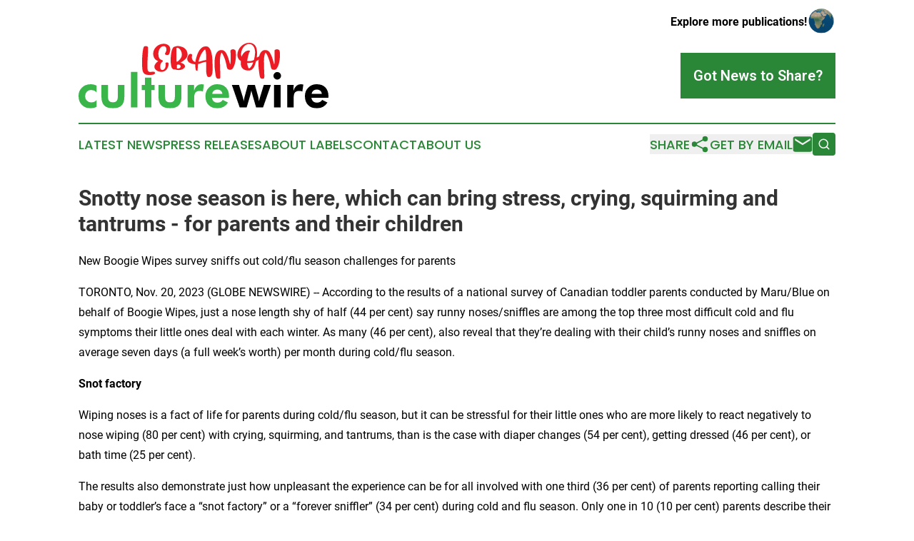

--- FILE ---
content_type: text/html;charset=utf-8
request_url: https://www.lebanonculturewire.com/article/669789714-snotty-nose-season-is-here-which-can-bring-stress-crying-squirming-and-tantrums-for-parents-and-their-children
body_size: 7651
content:
<!DOCTYPE html>
<html lang="en">
<head>
  <title>Snotty nose season is here, which can bring stress, crying, squirming and tantrums - for parents and their children | Lebanon Culture Wire</title>
  <meta charset="utf-8">
  <meta name="viewport" content="width=device-width, initial-scale=1">
    <meta name="description" content="Lebanon Culture Wire is an online news publication focusing on culture &amp; lifestyle in the Lebanon: Reporting on culture and lifestyle news in Lebanon">
    <link rel="icon" href="https://cdn.newsmatics.com/agp/sites/lebanonculturewire-favicon-1.png" type="image/png">
  <meta name="csrf-token" content="MQZG64v3x-O0lN9qZ1OvWOwEa5Gh0-nPYu1c2fx2eV8=">
  <meta name="csrf-param" content="authenticity_token">
  <link href="/css/styles.min.css?v1d0b8e25eaccc1ca72b30a2f13195adabfa54991" rel="stylesheet" data-turbo-track="reload">
  <link rel="stylesheet" href="/plugins/vanilla-cookieconsent/cookieconsent.css?v1d0b8e25eaccc1ca72b30a2f13195adabfa54991">
  
<style type="text/css">
    :root {
        --color-primary-background: rgba(42, 135, 55, 0.3);
        --color-primary: #2a8737;
        --color-secondary: #e81b23;
    }
</style>

  <script type="importmap">
    {
      "imports": {
          "adController": "/js/controllers/adController.js?v1d0b8e25eaccc1ca72b30a2f13195adabfa54991",
          "alertDialog": "/js/controllers/alertDialog.js?v1d0b8e25eaccc1ca72b30a2f13195adabfa54991",
          "articleListController": "/js/controllers/articleListController.js?v1d0b8e25eaccc1ca72b30a2f13195adabfa54991",
          "dialog": "/js/controllers/dialog.js?v1d0b8e25eaccc1ca72b30a2f13195adabfa54991",
          "flashMessage": "/js/controllers/flashMessage.js?v1d0b8e25eaccc1ca72b30a2f13195adabfa54991",
          "gptAdController": "/js/controllers/gptAdController.js?v1d0b8e25eaccc1ca72b30a2f13195adabfa54991",
          "hamburgerController": "/js/controllers/hamburgerController.js?v1d0b8e25eaccc1ca72b30a2f13195adabfa54991",
          "labelsDescription": "/js/controllers/labelsDescription.js?v1d0b8e25eaccc1ca72b30a2f13195adabfa54991",
          "searchController": "/js/controllers/searchController.js?v1d0b8e25eaccc1ca72b30a2f13195adabfa54991",
          "videoController": "/js/controllers/videoController.js?v1d0b8e25eaccc1ca72b30a2f13195adabfa54991",
          "navigationController": "/js/controllers/navigationController.js?v1d0b8e25eaccc1ca72b30a2f13195adabfa54991"          
      }
    }
  </script>
  <script>
      (function(w,d,s,l,i){w[l]=w[l]||[];w[l].push({'gtm.start':
      new Date().getTime(),event:'gtm.js'});var f=d.getElementsByTagName(s)[0],
      j=d.createElement(s),dl=l!='dataLayer'?'&l='+l:'';j.async=true;
      j.src='https://www.googletagmanager.com/gtm.js?id='+i+dl;
      f.parentNode.insertBefore(j,f);
      })(window,document,'script','dataLayer','GTM-KGCXW2X');
  </script>

  <script>
    window.dataLayer.push({
      'cookie_settings': 'delta'
    });
  </script>
</head>
<body class="df-5 is-subpage">
<noscript>
  <iframe src="https://www.googletagmanager.com/ns.html?id=GTM-KGCXW2X"
          height="0" width="0" style="display:none;visibility:hidden"></iframe>
</noscript>
<div class="layout">

  <!-- Top banner -->
  <div class="max-md:hidden w-full content universal-ribbon-inner flex justify-end items-center">
    <a href="https://www.affinitygrouppublishing.com/" target="_blank" class="brands">
      <span class="font-bold text-black">Explore more publications!</span>
      <div>
        <img src="/images/globe.png" height="40" width="40" class="icon-globe"/>
      </div>
    </a>
  </div>
  <header data-controller="hamburger">
  <div class="content">
    <div class="header-top">
      <div class="flex gap-2 masthead-container justify-between items-center">
        <div class="mr-4 logo-container">
          <a href="/">
              <img src="https://cdn.newsmatics.com/agp/sites/lebanonculturewire-logo-1.svg" alt="Lebanon Culture Wire"
                class="max-md:!h-[60px] lg:!max-h-[115px]" height="97"
                width="auto" />
          </a>
        </div>
        <button class="hamburger relative w-8 h-6">
          <span aria-hidden="true"
            class="block absolute h-[2px] w-9 bg-[--color-primary] transform transition duration-500 ease-in-out -translate-y-[15px]"></span>
          <span aria-hidden="true"
            class="block absolute h-[2px] w-7 bg-[--color-primary] transform transition duration-500 ease-in-out translate-x-[7px]"></span>
          <span aria-hidden="true"
            class="block absolute h-[2px] w-9 bg-[--color-primary] transform transition duration-500 ease-in-out translate-y-[15px]"></span>
        </button>
        <a href="/submit-news" class="max-md:hidden button button-upload-content button-primary w-fit">
          <span>Got News to Share?</span>
        </a>
      </div>
      <!--  Screen size line  -->
      <div class="absolute bottom-0 -ml-[20px] w-screen h-[1px] bg-[--color-primary] z-50 md:hidden">
      </div>
    </div>
    <!-- Navigation bar -->
    <div class="navigation is-hidden-on-mobile" id="main-navigation">
      <div class="w-full md:hidden">
        <div data-controller="search" class="relative w-full">
  <div data-search-target="form" class="relative active">
    <form data-action="submit->search#performSearch" class="search-form">
      <input type="text" name="query" placeholder="Search..." data-search-target="input" class="search-input md:hidden" />
      <button type="button" data-action="click->search#toggle" data-search-target="icon" class="button-search">
        <img height="18" width="18" src="/images/search.svg" />
      </button>
    </form>
  </div>
</div>

      </div>
      <nav class="navigation-part">
          <a href="/latest-news" class="nav-link">
            Latest News
          </a>
          <a href="/press-releases" class="nav-link">
            Press Releases
          </a>
          <a href="/about-labels" class="nav-link">
            About Labels
          </a>
          <a href="/contact" class="nav-link">
            Contact
          </a>
          <a href="/about" class="nav-link">
            About Us
          </a>
      </nav>
      <div class="w-full md:w-auto md:justify-end">
        <div data-controller="navigation" class="header-actions hidden">
  <button class="nav-link flex gap-1 items-center" onclick="window.ShareDialog.openDialog()">
    <span data-navigation-target="text">
      Share
    </span>
    <span class="icon-share"></span>
  </button>
  <button onclick="window.AlertDialog.openDialog()" class="nav-link nav-link-email flex items-center gap-1.5">
    <span data-navigation-target="text">
      Get by Email
    </span>
    <span class="icon-mail"></span>
  </button>
  <div class="max-md:hidden">
    <div data-controller="search" class="relative w-full">
  <div data-search-target="form" class="relative active">
    <form data-action="submit->search#performSearch" class="search-form">
      <input type="text" name="query" placeholder="Search..." data-search-target="input" class="search-input md:hidden" />
      <button type="button" data-action="click->search#toggle" data-search-target="icon" class="button-search">
        <img height="18" width="18" src="/images/search.svg" />
      </button>
    </form>
  </div>
</div>

  </div>
</div>

      </div>
      <a href="/submit-news" class="md:hidden uppercase button button-upload-content button-primary w-fit">
        <span>Got News to Share?</span>
      </a>
      <a href="https://www.affinitygrouppublishing.com/" target="_blank" class="nav-link-agp">
        Explore more publications!
        <img src="/images/globe.png" height="35" width="35" />
      </a>
    </div>
  </div>
</header>

  <div id="main-content" class="content">
    <div id="flash-message"></div>
    <h1>Snotty nose season is here, which can bring stress, crying, squirming and tantrums - for parents and their children</h1>
<div class="press-release">
  <h2>New Boogie Wipes survey sniffs out cold/flu season challenges for parents</h2>
      <p>TORONTO, Nov.  20, 2023  (GLOBE NEWSWIRE) -- According to the results of a national survey of Canadian toddler parents conducted by Maru/Blue on behalf of&#xA0;Boogie&#xA0;Wipes, just a nose length shy of half (44 per cent) say runny noses/sniffles are among the top three most difficult cold and flu symptoms their little ones deal with each winter. As many (46 per cent), also reveal that they&#x2019;re dealing with their child&#x2019;s runny noses and sniffles on average seven days (a full week&#x2019;s worth) per month during cold/flu season.<br></p>  <p><strong>Snot factory</strong></p>  <p>Wiping noses is a fact of life for parents during cold/flu season, but it can be stressful for their little ones who are more likely to react negatively to nose wiping (80 per cent) with crying, squirming, and tantrums, than is the case with diaper changes (54 per cent), getting dressed (46 per cent), or bath time (25 per cent).</p>  <p>The results also demonstrate just how unpleasant the experience can be for all involved with one third (36 per cent) of parents reporting calling their baby or toddler&#x2019;s face a &#x201C;snot factory&#x201D; or a &#x201C;forever sniffler&#x201D; (34 per cent) during cold and flu season. Only one in 10 (10 per cent) parents describe their children&#x2019;s faces as &#x201C;crust and snot free&#x201D;.</p>  <p><strong>Tissues, wipes, handy improvisation</strong></p>  <p>Parents also reveal that, despite being armed with facial tissues (46 per cent), saline rinses/sprays (38 per cent), and baby wipes (35 per cent) to alleviate those nasty nasal battles, many are forced to improvise further with their hand (23 per cent) or sleeve (21 per cent) to mop up those runny, crusty, exchanges.</p>  <p><strong>Wipes with benefits</strong></p>  <p>Regardless of how tough slogging it can get on the front lines, parents keep the most important objective in site: two-thirds (67 per cent) want those tissues/wipes to be soft and gentle&#x2014;and many (26 per cent) want tissues/wipes that dissolve those dried boogers on contact.</p>  <p><strong>Survey methodology</strong></p>  <p>These are the findings from a <a href="https://www.globenewswire.com/Tracker?data=vLiB3x_li6f5iW9g2iTNPptSCbsThk-7658EvntAi7mGoYcxRogYg0Ky9RMSnjm4tIvbLYXjKw1Mwakexx9mChtzfYQwHRwdPOal5jgccsQ=" rel="nofollow" target="_blank"><u>Maru Public Opinion</u></a> online panel survey undertaken by its sample and data collection experts at <a href="https://www.globenewswire.com/Tracker?data=V-by1OdLDCKJAeYaKlMYhtp3QBRsJb-rtTjXIr59Et6hZX2FUOL4qy3sG1iz1lz711O95fNJMj0SOmGoKwJP3Q==" rel="nofollow" target="_blank"><u>Maru/Blue</u></a> from October 11-21, 2023, among a random selection of 516 Canadian parents of children aged three years and under who are <a href="https://www.globenewswire.com/Tracker?data=[base64]" rel="nofollow" target="_blank"><u>Maru Voice Canada</u></a>&#xA0;panelists. The results were weighted by education, age, gender, and region (and in Quebec, language) to match the population, according to Census data. For comparison purposes, a probability sample of this size has an estimated margin of error (which measures sampling variability) of +/- 4.3%, 19 times out of 20. Respondents could respond in either English or French.</p>  <p><strong>About Boogie Wipes</strong></p>  <p>Boogie&#xAE; brand products, created by moms for moms, offer gentle yet effective solutions for the everyday messes of parenthood. Infused with natural ingredients like saline, aloe, chamomile and vitamin E, Boogie Wipes are free from harsh chemicals, parabens, and phthalates, ensuring comfort and safety for little ones. As a brand rooted in nature and simplicity, Boogie&#xAE; supports parents with products designed for life's messy moments. Learn more at <a href="https://www.globenewswire.com/Tracker?data=8t6iXGV_UO9Y8u808n7lSzm3lOU0KYfhHoF7_YcehVH5R3kJNwNoOp-9Ig34zfHhGZHDax-_-_tNnsA1Kg16Yw==" rel="nofollow" target="_blank">boogiewipes.com</a>.</p>  <p>A photo accompanying this announcement is available at <a href="https://www.globenewswire.com/Tracker?data=[base64]" rel="nofollow" target="_blank">https://www.globenewswire.com/NewsRoom/AttachmentNg/92034b8a-00d2-4058-9772-eeeb4bad2f16</a></p>  <p>&#xA0;<br></p> <img class="__GNW8366DE3E__IMG" src="https://www.globenewswire.com/newsroom/ti?nf=ODk4MTY5OCM1OTM1MDc1IzIyNjA1NTI="> <br><img src="https://ml.globenewswire.com/media/OGM5NzhkOGItMTQ5Ni00Mjc4LTgzZDctNGQ5NDBhYTJkYzM4LTEyNzIxMDI=/tiny/Boogie-Wipes.png" referrerpolicy="no-referrer-when-downgrade"><p><a href="https://www.globenewswire.com/NewsRoom/AttachmentNg/8eacc176-1f75-4b8a-a299-7c10f27fab9e" rel="nofollow"><img src="https://ml.globenewswire.com/media/8eacc176-1f75-4b8a-a299-7c10f27fab9e/small/boogie-wipes-logo-png.png" border="0" width="150" height="90" alt="Primary Logo"></a></p>
<div style="padding:0px;width: 100%;">
<div style="clear:both"></div>
<div style="float: right;padding-left:20px">
<div><h5>Boogie Wipes</h5></div>
<div> <a target="_blank" href="https://www.globenewswire.com/NewsRoom/AttachmentNg/92034b8a-00d2-4058-9772-eeeb4bad2f16/en" rel="nofollow"><img src="https://ml.globenewswire.com/media/92034b8a-00d2-4058-9772-eeeb4bad2f16/medium/boogie-wipes.jpg"> </a>
</div>
<p></p>
<div> <h5>Boogie Wipes</h5>
</div>
</div>
</div>
    <p>
  Legal Disclaimer:
</p>
<p>
  EIN Presswire provides this news content "as is" without warranty of any kind. We do not accept any responsibility or liability
  for the accuracy, content, images, videos, licenses, completeness, legality, or reliability of the information contained in this
  article. If you have any complaints or copyright issues related to this article, kindly contact the author above.
</p>
<img class="prtr" src="https://www.einpresswire.com/tracking/article.gif?t=5&a=d8FwLB1MscdvyAPt&i=hgXB9Iq4MEIuu24D" alt="">
</div>

  </div>
</div>
<footer class="footer footer-with-line">
  <div class="content flex flex-col">
    <p class="footer-text text-sm mb-4 order-2 lg:order-1">© 1995-2026 Newsmatics Inc. dba Affinity Group Publishing &amp; Lebanon Culture Wire. All Rights Reserved.</p>
    <div class="footer-nav lg:mt-2 mb-[30px] lg:mb-0 flex gap-7 flex-wrap justify-center order-1 lg:order-2">
        <a href="/about" class="footer-link">About</a>
        <a href="/archive" class="footer-link">Press Release Archive</a>
        <a href="/submit-news" class="footer-link">Submit Press Release</a>
        <a href="/legal/terms" class="footer-link">Terms &amp; Conditions</a>
        <a href="/legal/dmca" class="footer-link">Copyright/DMCA Policy</a>
        <a href="/legal/privacy" class="footer-link">Privacy Policy</a>
        <a href="/contact" class="footer-link">Contact</a>
    </div>
  </div>
</footer>
<div data-controller="dialog" data-dialog-url-value="/" data-action="click->dialog#clickOutside">
  <dialog
    class="modal-shadow fixed backdrop:bg-black/20 z-40 text-left bg-white rounded-full w-[350px] h-[350px] overflow-visible"
    data-dialog-target="modal"
  >
    <div class="text-center h-full flex items-center justify-center">
      <button data-action="click->dialog#close" type="button" class="modal-share-close-button">
        ✖
      </button>
      <div>
        <div class="mb-4">
          <h3 class="font-bold text-[28px] mb-3">Share us</h3>
          <span class="text-[14px]">on your social networks:</span>
        </div>
        <div class="flex gap-6 justify-center text-center">
          <a href="https://www.facebook.com/sharer.php?u=https://www.lebanonculturewire.com" class="flex flex-col items-center font-bold text-[#4a4a4a] text-sm" target="_blank">
            <span class="h-[55px] flex items-center">
              <img width="40px" src="/images/fb.png" alt="Facebook" class="mb-2">
            </span>
            <span class="text-[14px]">
              Facebook
            </span>
          </a>
          <a href="https://www.linkedin.com/sharing/share-offsite/?url=https://www.lebanonculturewire.com" class="flex flex-col items-center font-bold text-[#4a4a4a] text-sm" target="_blank">
            <span class="h-[55px] flex items-center">
              <img width="40px" height="40px" src="/images/linkedin.png" alt="LinkedIn" class="mb-2">
            </span>
            <span class="text-[14px]">
            LinkedIn
            </span>
          </a>
        </div>
      </div>
    </div>
  </dialog>
</div>

<div data-controller="alert-dialog" data-action="click->alert-dialog#clickOutside">
  <dialog
    class="fixed backdrop:bg-black/20 modal-shadow z-40 text-left bg-white rounded-full w-full max-w-[450px] aspect-square overflow-visible"
    data-alert-dialog-target="modal">
    <div class="flex items-center text-center -mt-4 h-full flex-1 p-8 md:p-12">
      <button data-action="click->alert-dialog#close" type="button" class="modal-close-button">
        ✖
      </button>
      <div class="w-full" data-alert-dialog-target="subscribeForm">
        <img class="w-8 mx-auto mb-4" src="/images/agps.svg" alt="AGPs" />
        <p class="md:text-lg">Get the latest news on this topic.</p>
        <h3 class="dialog-title mt-4">SIGN UP FOR FREE TODAY</h3>
        <form data-action="submit->alert-dialog#submit" method="POST" action="/alerts">
  <input type="hidden" name="authenticity_token" value="MQZG64v3x-O0lN9qZ1OvWOwEa5Gh0-nPYu1c2fx2eV8=">

  <input data-alert-dialog-target="fullnameInput" type="text" name="fullname" id="fullname" autocomplete="off" tabindex="-1">
  <label>
    <input data-alert-dialog-target="emailInput" placeholder="Email address" name="email" type="email"
      value=""
      class="rounded-xs mb-2 block w-full bg-white px-4 py-2 text-gray-900 border-[1px] border-solid border-gray-600 focus:border-2 focus:border-gray-800 placeholder:text-gray-400"
      required>
  </label>
  <div class="text-red-400 text-sm" data-alert-dialog-target="errorMessage"></div>

  <input data-alert-dialog-target="timestampInput" type="hidden" name="timestamp" value="1768551343" autocomplete="off" tabindex="-1">

  <input type="submit" value="Sign Up"
    class="!rounded-[3px] w-full mt-2 mb-4 bg-primary px-5 py-2 leading-5 font-semibold text-white hover:color-primary/75 cursor-pointer">
</form>
<a data-action="click->alert-dialog#close" class="text-black underline hover:no-underline inline-block mb-4" href="#">No Thanks</a>
<p class="text-[15px] leading-[22px]">
  By signing to this email alert, you<br /> agree to our
  <a href="/legal/terms" class="underline text-primary hover:no-underline" target="_blank">Terms & Conditions</a>
</p>

      </div>
      <div data-alert-dialog-target="checkEmail" class="hidden">
        <img class="inline-block w-9" src="/images/envelope.svg" />
        <h3 class="dialog-title">Check Your Email</h3>
        <p class="text-lg mb-12">We sent a one-time activation link to <b data-alert-dialog-target="userEmail"></b>.
          Just click on the link to
          continue.</p>
        <p class="text-lg">If you don't see the email in your inbox, check your spam folder or <a
            class="underline text-primary hover:no-underline" data-action="click->alert-dialog#showForm" href="#">try
            again</a>
        </p>
      </div>

      <!-- activated -->
      <div data-alert-dialog-target="activated" class="hidden">
        <img class="w-8 mx-auto mb-4" src="/images/agps.svg" alt="AGPs" />
        <h3 class="dialog-title">SUCCESS</h3>
        <p class="text-lg">You have successfully confirmed your email and are subscribed to <b>
            Lebanon Culture Wire
          </b> daily
          news alert.</p>
      </div>
      <!-- alreadyActivated -->
      <div data-alert-dialog-target="alreadyActivated" class="hidden">
        <img class="w-8 mx-auto mb-4" src="/images/agps.svg" alt="AGPs" />
        <h3 class="dialog-title">Alert was already activated</h3>
        <p class="text-lg">It looks like you have already confirmed and are receiving the <b>
            Lebanon Culture Wire
          </b> daily news
          alert.</p>
      </div>
      <!-- activateErrorMessage -->
      <div data-alert-dialog-target="activateErrorMessage" class="hidden">
        <img class="w-8 mx-auto mb-4" src="/images/agps.svg" alt="AGPs" />
        <h3 class="dialog-title">Oops!</h3>
        <p class="text-lg mb-4">It looks like something went wrong. Please try again.</p>
        <form data-action="submit->alert-dialog#submit" method="POST" action="/alerts">
  <input type="hidden" name="authenticity_token" value="MQZG64v3x-O0lN9qZ1OvWOwEa5Gh0-nPYu1c2fx2eV8=">

  <input data-alert-dialog-target="fullnameInput" type="text" name="fullname" id="fullname" autocomplete="off" tabindex="-1">
  <label>
    <input data-alert-dialog-target="emailInput" placeholder="Email address" name="email" type="email"
      value=""
      class="rounded-xs mb-2 block w-full bg-white px-4 py-2 text-gray-900 border-[1px] border-solid border-gray-600 focus:border-2 focus:border-gray-800 placeholder:text-gray-400"
      required>
  </label>
  <div class="text-red-400 text-sm" data-alert-dialog-target="errorMessage"></div>

  <input data-alert-dialog-target="timestampInput" type="hidden" name="timestamp" value="1768551343" autocomplete="off" tabindex="-1">

  <input type="submit" value="Sign Up"
    class="!rounded-[3px] w-full mt-2 mb-4 bg-primary px-5 py-2 leading-5 font-semibold text-white hover:color-primary/75 cursor-pointer">
</form>
<a data-action="click->alert-dialog#close" class="text-black underline hover:no-underline inline-block mb-4" href="#">No Thanks</a>
<p class="text-[15px] leading-[22px]">
  By signing to this email alert, you<br /> agree to our
  <a href="/legal/terms" class="underline text-primary hover:no-underline" target="_blank">Terms & Conditions</a>
</p>

      </div>

      <!-- deactivated -->
      <div data-alert-dialog-target="deactivated" class="hidden">
        <img class="w-8 mx-auto mb-4" src="/images/agps.svg" alt="AGPs" />
        <h3 class="dialog-title">You are Unsubscribed!</h3>
        <p class="text-lg">You are no longer receiving the <b>
            Lebanon Culture Wire
          </b>daily news alert.</p>
      </div>
      <!-- alreadyDeactivated -->
      <div data-alert-dialog-target="alreadyDeactivated" class="hidden">
        <img class="w-8 mx-auto mb-4" src="/images/agps.svg" alt="AGPs" />
        <h3 class="dialog-title">You have already unsubscribed!</h3>
        <p class="text-lg">You are no longer receiving the <b>
            Lebanon Culture Wire
          </b> daily news alert.</p>
      </div>
      <!-- deactivateErrorMessage -->
      <div data-alert-dialog-target="deactivateErrorMessage" class="hidden">
        <img class="w-8 mx-auto mb-4" src="/images/agps.svg" alt="AGPs" />
        <h3 class="dialog-title">Oops!</h3>
        <p class="text-lg">Try clicking the Unsubscribe link in the email again and if it still doesn't work, <a
            href="/contact">contact us</a></p>
      </div>
    </div>
  </dialog>
</div>

<script src="/plugins/vanilla-cookieconsent/cookieconsent.umd.js?v1d0b8e25eaccc1ca72b30a2f13195adabfa54991"></script>
  <script src="/js/cookieconsent.js?v1d0b8e25eaccc1ca72b30a2f13195adabfa54991"></script>

<script type="module" src="/js/app.js?v1d0b8e25eaccc1ca72b30a2f13195adabfa54991"></script>
</body>
</html>


--- FILE ---
content_type: image/svg+xml
request_url: https://cdn.newsmatics.com/agp/sites/lebanonculturewire-logo-1.svg
body_size: 17188
content:
<?xml version="1.0" encoding="UTF-8" standalone="no"?>
<svg
   xmlns:dc="http://purl.org/dc/elements/1.1/"
   xmlns:cc="http://creativecommons.org/ns#"
   xmlns:rdf="http://www.w3.org/1999/02/22-rdf-syntax-ns#"
   xmlns:svg="http://www.w3.org/2000/svg"
   xmlns="http://www.w3.org/2000/svg"
   id="Layer_1"
   data-name="Layer 1"
   viewBox="0 0 371.78357 97.996834"
   version="1.1"
   width="371.78357"
   height="97.996834">
  <metadata
     id="metadata47">
    <rdf:RDF>
      <cc:Work
         rdf:about="">
        <dc:format>image/svg+xml</dc:format>
        <dc:type
           rdf:resource="http://purl.org/dc/dcmitype/StillImage" />
      </cc:Work>
    </rdf:RDF>
  </metadata>
  <defs
     id="defs4">
    <style
       id="style2">.cls-1{fill:#ed1c24;}.cls-2{fill:#39b54a;}</style>
  </defs>
  <title
     id="title6">Fictional Publication Logos 76</title>
  <path
     class="cls-1"
     d="m 112.94357,43.579986 a 1.74,1.74 0 0 1 0.74,1.68 1.64,1.64 0 0 1 -0.59,1.23 4.59,4.59 0 0 1 -1.6,0.89 12,12 0 0 1 -2.34,0.51 21.07,21.07 0 0 1 -2.81,0.18 c -1.31,0 -2.53,0 -3.64,-0.13 a 9.8,9.8 0 0 1 -3.06,-0.69 6.67,6.67 0 0 1 -2.41,-1.67 8.61,8.61 0 0 1 -1.72,-3.13 16.07,16.07 0 0 1 -0.64,-3.72 c -0.17,-1.75 -0.27,-3.78 -0.32,-6.08 -0.05,-2.3 0,-4.74 0,-7.33 0,-2.59 0.22,-5.12 0.41,-7.56 0.19,-2.44 0.47,-4.69 0.82,-6.72 a 24,24 0 0 1 1.2,-4.7800004 1.8,1.8 0 0 1 1.06,-1 4.55,4.55 0 0 1 1.8,-0.35 5.67,5.67 0 0 1 2.22,0.44 1.8,1.8 0 0 1 1.18,1.28 28,28 0 0 1 0.14,4.6800004 c -0.06,2 -0.17,4.28 -0.32,6.82 -0.15,2.54 -0.29,5.3 -0.44,8.25 -0.15,2.95 -0.22,6 -0.22,9 0.07,1.71 0.16,3 0.27,4 a 10,10 0 0 0 0.49,2.29 2.43,2.43 0 0 0 0.79,1.13 5.74,5.74 0 0 0 1.11,0.57 3.09,3.09 0 0 0 1.28,0.19 15.32,15.32 0 0 0 2.34,-0.19 15.3,15.3 0 0 1 2.34,-0.2 4,4 0 0 1 1.92,0.41 z"
     id="path8" />
  <path
     class="cls-1"
     d="m 119.27357,20.859986 a 6.93,6.93 0 0 0 1.65,3.22 6.58,6.58 0 0 0 1.37,0.94 c 0.46,0.23 0.9,0.44 1.31,0.62 a 8,8 0 0 1 1.13,0.59 2,2 0 0 1 0.81,1 3.26,3.26 0 0 1 -0.81,0.91 10,10 0 0 0 -1.3,1.35 9.56,9.56 0 0 0 -1.26,2.09 8.74,8.74 0 0 0 -0.66,3.18 c -0.13,2.14 0.12,3.67 0.76,4.61 a 2.8,2.8 0 0 0 2.34,1.4 4.17,4.17 0 0 0 2.93,-1.4 6.74,6.74 0 0 0 1.8,-3.62 c 0.09,-0.79 0.15,-1.45 0.17,-2 a 11.51,11.51 0 0 0 0,-1.36 q 0,-0.57 -0.09,-1 a 5.16,5.16 0 0 1 -0.05,-0.79 1.07,1.07 0 0 1 0.69,-1 3.3,3.3 0 0 1 1.52,-0.35 3.25,3.25 0 0 1 1.63,0.4 c 0.49,0.26 0.75,0.84 0.78,1.75 a 10,10 0 0 1 -0.41,3.05 19.42,19.42 0 0 1 -1.33,3.4 11,11 0 0 1 -1.95,2.78 9.31,9.31 0 0 1 -3.4,2.17 11.19,11.19 0 0 1 -3.69,0.64 13.22,13.22 0 0 1 -3.52,-0.52 12.54,12.54 0 0 1 -3.37,-1.5 8.6,8.6 0 0 1 -2.51,-2.44 5.77,5.77 0 0 1 -1,-3.32 7.66,7.66 0 0 1 1.5,-4.17 15.37,15.37 0 0 1 4.31,-4.11 c -0.2,-0.1 -0.7,-0.31 -1.53,-0.64 a 8.73,8.73 0 0 1 -2.58,-1.7 10.83,10.83 0 0 1 -2.41,-3.32 12.29,12.29 0 0 1 -1.06,-5.51 12.91,12.91 0 0 1 1.35,-5.86 15.89,15.89 0 0 1 3.55,-4.7100004 16.34,16.34 0 0 1 5,-3.12 15,15 0 0 1 5.71,-1.14 13.12,13.12 0 0 1 3.64,0.52 9.56,9.56 0 0 1 3.13,1.55 8,8 0 0 1 2.19,2.59 7.36,7.36 0 0 1 0.84,3.57 16.07,16.07 0 0 1 -0.42,3.3500004 18.75,18.75 0 0 1 -1.31,3.84 2.15,2.15 0 0 1 -1.13,1.13 4.25,4.25 0 0 1 -1.62,0.29 6.19,6.19 0 0 1 -1.51,-0.17 6.31,6.31 0 0 1 -1.25,-0.42 c -0.53,-0.23 -0.75,-0.55 -0.67,-1 a 5.91,5.91 0 0 1 0.62,-1.55 c 0.33,-0.61 0.66,-1.31 1,-2.1 a 6.47,6.47 0 0 0 0.52,-2.61 9.23,9.23 0 0 0 -0.35,-2.7800004 4,4 0 0 0 -0.91,-1.62 2.92,2.92 0 0 0 -1.31,-0.77 5.7,5.7 0 0 0 -1.47,-0.19 5.78,5.78 0 0 0 -3.5,1.08 9.11,9.11 0 0 0 -2.46,2.76 12.89,12.89 0 0 0 -1.45,3.6400004 15.69,15.69 0 0 0 -0.47,3.7 18.54,18.54 0 0 0 0.51,4.67 z"
     id="path10" />
  <path
     class="cls-1"
     d="m 152.13357,29.919986 a 4.22,4.22 0 0 1 0.72,0.15 9.7,9.7 0 0 1 1,0.37 13.94,13.94 0 0 1 1.6,0.78 5,5 0 0 1 2.22,1.84 4.25,4.25 0 0 1 0.62,2.11 3,3 0 0 1 -1,2.42 9.64,9.64 0 0 1 -3.44,2.24 13,13 0 0 1 -4.93,0.91 13.64,13.64 0 0 1 -3.2,-0.35 l -1.15,-0.34 c -0.32,-0.1 -0.6,-0.17 -0.84,-0.22 a 6.75,6.75 0 0 0 -0.69,-0.1 c -0.21,0 -0.47,0 -0.76,0 h -0.2 a 3.11,3.11 0 0 1 -2.41,-1 6.67,6.67 0 0 1 -1.38,-2.43 17.79,17.79 0 0 1 -0.74,-3.28 c -0.17,-1.2 -0.31,-2.35 -0.44,-3.47 -0.07,-0.89 -0.1,-2.08 -0.1,-3.59 0,-1.51 0.06,-3.14 0.19,-4.88 0.13,-1.74 0.33,-3.5 0.6,-5.29 a 31.76,31.76 0 0 1 1.08,-4.9 13.8,13.8 0 0 1 1.67,-3.6500004 3.12,3.12 0 0 1 2.37,-1.52 1.89,1.89 0 0 0 0.71,-0.15 9.16,9.16 0 0 1 0.89,-0.3 c 0.34,-0.09 0.74,-0.19 1.2,-0.29 a 8,8 0 0 1 1.68,-0.15 c 0.36,0 0.74,0 1.15,0.05 0.41,0.05 0.85,0.08 1.31,0.15 a 20.77,20.77 0 0 1 4.5,1.2 13.06,13.06 0 0 1 3.92,2.39 11.52,11.52 0 0 1 2.78,3.7700004 12.89,12.89 0 0 1 1.11,5.39 6.67,6.67 0 0 1 -1.06,3.69 16.6,16.6 0 0 1 -2.76,3.4 25.67,25.67 0 0 1 -3.52,2.83 c -1.25,0.84 -2.36,1.52 -3.35,2.05 a 4.42,4.42 0 0 0 0.65,0.17 z m -6.59,-15.81 c 0,2.22 0,4.3 0,6.23 0,1.93 0,3.64 0.07,5.1 0.07,1.46 0.07,2.45 0.1,3 a 5.3,5.3 0 0 0 2.64,-1.23 15,15 0 0 0 2.48,-2.54 18.16,18.16 0 0 0 1.9,-3 6.49,6.49 0 0 0 0.81,-2.54 12.41,12.41 0 0 0 -0.34,-4.85 12.56,12.56 0 0 0 -1.73,-3.74 8.58,8.58 0 0 0 -2.38,-2.3900004 4.46,4.46 0 0 0 -2.34,-0.84 1.87,1.87 0 0 0 -1.23,0.45 z m 5.44,19.26 a 3.33,3.33 0 0 0 -2.39,-0.91 4.17,4.17 0 0 0 -2.41,0.78 l 0.14,2.37 c 0,0.59 0.06,1.14 0.08,1.65 0.02,0.51 0,0.79 0,0.86 a 3,3 0 0 0 1.63,0.29 4.91,4.91 0 0 0 1.33,-0.19 4.23,4.23 0 0 0 1.25,-0.59 3.73,3.73 0 0 0 0.94,-1 2.32,2.32 0 0 0 0.37,-1.26 2.75,2.75 0 0 0 -0.94,-2 z"
     id="path12" />
  <path
     class="cls-1"
     d="m 193.62357,6.7799856 a 10.93,10.93 0 0 1 1.65,2.06 17.93,17.93 0 0 1 1.43,2.9100004 26.28,26.28 0 0 1 1.08,3.57 53.15,53.15 0 0 1 1.23,8.94 c 0.17,3 0.28,6.05 0.35,9 v 7.54 c 0,0.85 -0.05,1.88 -0.15,3.07 a 14.8,14.8 0 0 1 -0.69,3.43 7.71,7.71 0 0 1 -1.6,2.78 3.73,3.73 0 0 1 -2.88,1.16 4.35,4.35 0 0 1 -1.33,-0.25 3.15,3.15 0 0 1 -1.7,-2.07 17.37,17.37 0 0 1 -0.89,-4 c -0.18,-1.54 -0.28,-3.2 -0.32,-5 -0.04,-1.8 0,-3.45 0,-5.05 0,-1.6 0,-3 0.05,-4.13 a 11.5,11.5 0 0 0 -0.12,-2.29 10.61,10.61 0 0 0 -2.71,0.39 c -1,0.26 -2,0.58 -3.06,0.94 l -3.15,1.08 a 25.45,25.45 0 0 1 -3,0.84 11.23,11.23 0 0 0 -0.3,2 c -0.06,0.9 -0.12,1.85 -0.17,2.83 -0.05,0.98 -0.1,1.93 -0.15,2.83 a 12.82,12.82 0 0 1 -0.22,2 c 0,0.32 -0.24,0.49 -0.64,0.49 a 2.36,2.36 0 0 1 -1.72,-1 12.68,12.68 0 0 1 -0.64,-2.65 c -0.13,-1 -0.22,-1.85 -0.27,-2.69 -0.05,-0.84 -0.09,-1.57 -0.1,-2.19 a 5,5 0 0 0 -0.12,-1.18 8,8 0 0 0 -1,-0.15 22,22 0 0 1 -2.24,-0.37 22.56,22.56 0 0 1 -2.81,-0.79 11.06,11.06 0 0 1 -2.78,-1.42 7.75,7.75 0 0 1 -2.12,-2.29 6.43,6.43 0 0 1 -0.83,-3.35 7.05,7.05 0 0 1 0.42,-2.37 11.6,11.6 0 0 1 1,-2.16 9.17,9.17 0 0 1 1.25,-1.68 3.38,3.38 0 0 1 1.21,-0.88 1.48,1.48 0 0 1 0.54,-0.15 0.49,0.49 0 0 1 0.2,-0.05 4,4 0 0 1 1.67,0.32 2.06,2.06 0 0 1 1,1.31 1,1 0 0 1 0,0.66 q -0.12,0.31 -0.27,0.81 a 6.69,6.69 0 0 0 -0.22,1.23 8.73,8.73 0 0 0 0.07,1.92 7.73,7.73 0 0 0 2,4.19 5.42,5.42 0 0 0 3.2,1.72 c 0,-0.06 0.15,-0.69 0.35,-1.87 0.2,-1.18 0.52,-2.64 1,-4.38 a 58,58 0 0 1 1.82,-5.59 28.81,28.81 0 0 1 2.81,-5.54 15.87,15.87 0 0 1 4,-4.2600004 9,9 0 0 1 5.39,-1.7 10.87,10.87 0 0 1 2.76,0.35 3.69,3.69 0 0 1 1.72,1.13 z m -3.91,19.0800004 a 5.57,5.57 0 0 0 0.14,-1.33 c 0,-0.76 0.05,-1.68 0.05,-2.76 0,-1.08 0,-2.17 -0.07,-3.37 -0.07,-1.2 -0.14,-2.36 -0.27,-3.47 a 23,23 0 0 0 -0.54,-3 5.13,5.13 0 0 0 -0.89,-2.0000004 14.62,14.62 0 0 0 -2.93,2.8600004 25.8,25.8 0 0 0 -2.41,3.67 37.17,37.17 0 0 0 -1.87,3.94 c -0.55,1.33 -1,2.55 -1.36,3.67 -0.36,1.12 -0.62,2.05 -0.79,2.8 a 5.09,5.09 0 0 0 -0.19,1.43 8.42,8.42 0 0 0 2.09,-0.37 c 0.9,-0.25 1.88,-0.52 2.93,-0.84 1.05,-0.32 2.1,-0.59 3.15,-0.83 a 12.27,12.27 0 0 1 2.81,-0.37 z"
     id="path14" />
  <path
     class="cls-1"
     d="m 211.05357,19.139986 a 37,37 0 0 0 -0.64,5.51 c -0.08,1.92 -0.1,3.81 0,5.66 0.1,1.85 0.08,3.48 0.08,4.85 0.09,2.93 0.18,5.41 0.27,7.46 0.09,2.05 0.14,3.75 0.19,5.1 0.05,1.35 0.06,2.41 0,3.18 a 6.36,6.36 0 0 1 -0.25,1.72 1.28,1.28 0 0 1 -0.56,0.76 3.48,3.48 0 0 1 -1,0.3 1.42,1.42 0 0 1 -0.45,0.1 h -0.82 a 3.15,3.15 0 0 1 -2.15,-0.67 4.36,4.36 0 0 1 -1.2,-2 17.54,17.54 0 0 1 -0.72,-3.27 c -0.18,-1.31 -0.38,-2.84 -0.61,-4.58 -0.23,-1.74 -0.49,-3.54 -0.67,-5.59 -0.18,-2.05 -0.27,-4.21 -0.27,-6.48 0,-1.08 0,-2.33 0.1,-3.76 0.1,-1.43 0.21,-2.9 0.42,-4.41 a 28.67,28.67 0 0 1 1,-4.43 15.76,15.76 0 0 1 1.78,-3.89 9,9 0 0 1 2.75,-2.78 7.18,7.18 0 0 1 4,-1.06 8.74,8.74 0 0 1 2.93,0.47 7,7 0 0 1 2.54,1.73 14.29,14.29 0 0 1 2.32,3.3 41,41 0 0 1 1.87,4.14 c 0.56,1.44 1,2.87 1.45,4.28 0.45,1.41 0.76,2.68 1.06,3.8 0.3,1.12 0.53,2 0.71,2.63 0.18,0.63 0.31,0.91 0.37,0.81 a 3.31,3.31 0 0 0 0.35,-1.16 19.27,19.27 0 0 0 0.22,-2.09 c 0.05,-0.82 0.08,-1.72 0.1,-2.71 0.02,-0.99 0,-2 0,-3 0,-1.38 0,-2.75 0,-4.11 0,-1.36 0,-2.6 -0.08,-3.72 l -0.14,-3.64 a 2.31,2.31 0 0 1 1.33,-1.38 5.21,5.21 0 0 1 2.36,-0.5400004 5.05,5.05 0 0 1 2.41,0.5900004 3.2,3.2 0 0 1 1.58,2 c 0.06,0.23 0.15,0.88 0.27,2 0.12,1.12 0.17,2.46 0.17,4.13 0,1.22 -0.05,2.56 -0.15,4 -0.1,1.44 -0.28,3 -0.54,4.56 a 41.54,41.54 0 0 1 -1.08,4.72 28.5,28.5 0 0 1 -1.77,4.61 l -0.89,1.5 a 6.29,6.29 0 0 1 -0.89,1.18 4.12,4.12 0 0 1 -1.11,0.84 5.19,5.19 0 0 1 -1.5,0.47 4.82,4.82 0 0 1 -0.61,0 h -0.52 a 5,5 0 0 1 -2.34,-0.47 3.52,3.52 0 0 1 -1.38,-1.38 7.81,7.81 0 0 1 -0.79,-2.19 c -0.18,-0.86 -0.36,-1.82 -0.56,-2.91 -0.2,-1.09 -0.53,-2.71 -1,-4.48 -0.47,-1.77 -1,-3.56 -1.67,-5.37 -0.67,-1.81 -1.37,-3.5 -2.14,-5.09 a 14.6,14.6 0 0 0 -2.44,-3.72 12.58,12.58 0 0 0 -1.69,4.48 z"
     id="path16" />
  <path
     class="cls-1"
     d="m 268.52357,24.719986 a 9.87,9.87 0 0 1 -1.38,1.11 14.6,14.6 0 0 1 -1.48,0.86 l -1.6,0.84 c -0.49,1.68 -1,3.34 -1.55,5 a 21.24,21.24 0 0 1 -2,4.46 11.15,11.15 0 0 1 -2.95,3.22 7.68,7.68 0 0 1 -4.41,1.31 c -3.88,0 -6.83,-1 -8.87,-2.84 -2.04,-1.84 -3,-4.81 -3,-8.78 0,-0.66 0,-1.24 0,-1.73 0,-0.49 0.05,-0.87 0.05,-1.13 -0.23,-0.16 -0.62,-0.44 -1.18,-0.81 a 8,8 0 0 1 -1.7,-1.63 9.39,9.39 0 0 1 -1.5,-2.76 12.1,12.1 0 0 1 -0.64,-4.26 15.72,15.72 0 0 1 1.33,-6.22 19,19 0 0 1 3.67,-5.6400004 18.83,18.83 0 0 1 5.54,-4.11 15.23,15.23 0 0 1 6.94,-1.59999997 11.55,11.55 0 0 1 5.88,1.32999997 9.81,9.81 0 0 1 3.6,3.52 14.4,14.4 0 0 1 1.79,5 34.13,34.13 0 0 1 0.5,5.8800004 c 0,0.92 0,1.78 -0.08,2.59 -0.08,0.81 -0.1,1.5 -0.14,2.09 -0.04,0.59 -0.09,1.07 -0.1,1.43 a 1.59,1.59 0 0 0 0,0.59 17,17 0 0 1 1.45,-1.3 2.85,2.85 0 0 1 1.8,-0.52 h 0.4 a 1.77,1.77 0 0 1 0.68,0.1 c 0.73,0.26 1.07,0.57 1,0.93 a 3.54,3.54 0 0 1 -0.79,1.53 11.29,11.29 0 0 1 -1.26,1.54 z m -6.65,-15.9000004 a 12,12 0 0 0 -1.95,-4 7.91,7.91 0 0 0 -2.83,-2.34 7.6,7.6 0 0 0 -3.32,-0.76 9.12,9.12 0 0 0 -3.92,0.91 11.82,11.82 0 0 0 -3.59,2.68 16.69,16.69 0 0 0 -2.83,4.31 18.92,18.92 0 0 0 -1.58,5.7900004 10.15,10.15 0 0 0 0,2.76 7.68,7.68 0 0 0 0.71,2.56 15.09,15.09 0 0 1 2.22,-4.36 14.3,14.3 0 0 1 2.75,-2.83 10,10 0 0 1 2.84,-1.55 7.72,7.72 0 0 1 2.48,-0.47 c 1.32,0 2.07,0.34 2.27,1 a 0.63,0.63 0 0 1 -0.13,0.47 l -0.29,0.27 a 3.35,3.35 0 0 0 -0.44,0.49 4.54,4.54 0 0 0 -0.57,1.19 c -0.2,0.52 -0.46,1.34 -0.79,2.46 -0.33,1.12 -0.64,2.3 -0.93,3.57 -0.29,1.27 -0.55,2.47 -0.74,3.62 a 12.73,12.73 0 0 0 -0.25,2.61 10.47,10.47 0 0 0 1.11,0.14 c 0.41,0 0.84,0.05 1.3,0.05 a 18.74,18.74 0 0 0 4,-0.44 10.83,10.83 0 0 0 3.55,-1.38 43.56,43.56 0 0 0 1.67,-11 20.7,20.7 0 0 0 -0.74,-5.7500004 z m -10.76,23.2900004 a 20.13,20.13 0 0 0 0.59,2.68 13.35,13.35 0 0 0 0.91,2.37 c 0.35,0.67 0.7,1 1.06,1 a 2.66,2.66 0 0 0 1.72,-1 17,17 0 0 0 1.92,-2.46 20.76,20.76 0 0 0 1.63,-3 8.74,8.74 0 0 0 0.79,-2.51 c -1.19,0.29 -2.41,0.53 -3.67,0.71 a 25.76,25.76 0 0 1 -3.62,0.27 h -0.76 a 5.55,5.55 0 0 1 -0.72,0 10.13,10.13 0 0 0 0.15,1.94 z"
     id="path18" />
  <path
     class="cls-1"
     d="m 276.49357,19.139986 a 37,37 0 0 0 -0.64,5.51 c -0.08,1.92 -0.1,3.81 -0.05,5.66 0.05,1.85 0.08,3.48 0.08,4.85 0.1,2.93 0.19,5.41 0.27,7.46 0.08,2.05 0.15,3.75 0.2,5.1 0.05,1.35 0,2.41 0,3.18 a 6.36,6.36 0 0 1 -0.25,1.72 1.28,1.28 0 0 1 -0.56,0.76 3.48,3.48 0 0 1 -1,0.3 1.37,1.37 0 0 1 -0.44,0.1 h -0.84 a 3.1,3.1 0 0 1 -2.14,-0.67 4.46,4.46 0 0 1 -1.21,-2 17.61,17.61 0 0 1 -0.71,-3.27 c -0.19,-1.31 -0.39,-2.84 -0.62,-4.58 -0.23,-1.74 -0.48,-3.54 -0.66,-5.59 -0.18,-2.05 -0.28,-4.21 -0.28,-6.48 0,-1.08 0,-2.33 0.1,-3.76 0.1,-1.43 0.21,-2.9 0.42,-4.41 a 27.58,27.58 0 0 1 1,-4.43 15.39,15.39 0 0 1 1.77,-3.89 9,9 0 0 1 2.76,-2.78 7.14,7.14 0 0 1 4,-1.06 8.7,8.7 0 0 1 2.93,0.47 7,7 0 0 1 2.63,1.74 14.29,14.29 0 0 1 2.32,3.3 41,41 0 0 1 1.87,4.14 c 0.56,1.44 1,2.87 1.45,4.28 0.45,1.41 0.77,2.68 1.06,3.8 0.29,1.12 0.53,2 0.72,2.63 0.19,0.63 0.3,0.91 0.37,0.81 a 3.36,3.36 0 0 0 0.34,-1.16 19.27,19.27 0 0 0 0.22,-2.09 c 0.05,-0.82 0.08,-1.72 0.1,-2.71 0.02,-0.99 0,-2 0,-3 0,-1.38 0,-2.75 0,-4.11 0,-1.36 0,-2.6 -0.07,-3.72 l -0.15,-3.64 a 2.34,2.34 0 0 1 1.33,-1.38 5.21,5.21 0 0 1 2.36,-0.5400004 5.05,5.05 0 0 1 2.41,0.5900004 3.2,3.2 0 0 1 1.58,2 15.31,15.31 0 0 1 0.27,2 39.09,39.09 0 0 1 0.17,4.13 c 0,1.22 -0.05,2.56 -0.14,4 a 44.19,44.19 0 0 1 -0.55,4.56 41.54,41.54 0 0 1 -1.08,4.72 28.5,28.5 0 0 1 -1.77,4.61 l -0.89,1.5 a 6.71,6.71 0 0 1 -0.88,1.18 4.28,4.28 0 0 1 -1.11,0.84 5.19,5.19 0 0 1 -1.5,0.47 5,5 0 0 1 -0.62,0 h -0.52 a 5,5 0 0 1 -2.34,-0.47 3.52,3.52 0 0 1 -1.38,-1.38 7.81,7.81 0 0 1 -0.78,-2.19 c -0.18,-0.86 -0.37,-1.82 -0.57,-2.91 -0.2,-1.09 -0.52,-2.71 -1,-4.48 -0.48,-1.77 -1,-3.56 -1.68,-5.37 -0.68,-1.81 -1.37,-3.5 -2.14,-5.09 a 14.34,14.34 0 0 0 -2.44,-3.72 12.58,12.58 0 0 0 -1.72,4.47 z"
     id="path20" />
  <path
     class="cls-2"
     d="m 26.87357,95.639986 a 15.88,15.88 0 0 1 -4.17,1.76 19.41,19.41 0 0 1 -4.78,0.56 17.35,17.35 0 0 1 -12.9099999,-5 q -4.99999998,-5 -4.99999998,-13.1 a 17.29,17.29 0 0 1 4.99999998,-12.86 q 4.9999999,-5 12.9999999,-5 a 20.49,20.49 0 0 1 4.78,0.51 15.7,15.7 0 0 1 4,1.6 l -0.07,9.77 a 10.9,10.9 0 0 0 -7.82,-3.28 8.74,8.74 0 0 0 -6.56,2.52 9.06,9.06 0 0 0 -2.4599999,6.64 8.65,8.65 0 0 0 9.3399999,9.3 9.25,9.25 0 0 0 7.55,-3.52 z"
     id="path22" />
  <path
     class="cls-2"
     d="m 43.72357,63.109986 v 17.63 q 0,4.44 1.72,6.36 1.72,1.92 5.62,1.96 3.86,0 5.6,-1.93 1.74,-1.93 1.75,-6.34 v -17.68 h 9.73 v 17.63 q 0,8.85 -4.13,13 -4.13,4.15 -12.81,4.22 -8.85,0 -13,-4.17 -4.15,-4.17 -4.15,-13.05 v -17.63 z"
     id="path24" />
  <path
     class="cls-2"
     d="m 77.87357,96.629986 v -53 h 9.7 v 53 z"
     id="path26" />
  <path
     class="cls-2"
     d="m 98.65357,96.629986 v -25.9 h -4.68 v -7.62 h 4.68 v -11.13 h 9.74 v 11.13 h 4.68 v 7.62 h -4.68 v 25.9 z"
     id="path28" />
  <path
     class="cls-2"
     d="m 128.61357,63.109986 v 17.63 q 0,4.44 1.72,6.36 c 1.15,1.27 3,1.91 5.62,1.91 2.62,0 4.45,-0.64 5.61,-1.93 1.16,-1.29 1.74,-3.4 1.74,-6.34 v -17.63 h 9.74 v 17.63 q 0,8.85 -4.14,13 -4.14,4.15 -12.81,4.19 -8.85,0 -13,-4.17 -4.15,-4.17 -4.15,-13.05 v -17.6 z"
     id="path30" />
  <path
     class="cls-2"
     d="m 171.79357,71.719986 a 15.49,15.49 0 0 1 4.22,-7.31 9.92,9.92 0 0 1 6.82,-2.42 21.61,21.61 0 0 1 3,0.34 l 0.61,0.1 -1.47,10.45 a 12.86,12.86 0 0 0 -2.2,-0.66 11.77,11.77 0 0 0 -2.34,-0.22 c -3,0 -5.09,0.75 -6.39,2.27 -1.3,1.52 -2,4 -2,7.6 v 14.76 h -9.73 v -33.52 h 9.6 z"
     id="path32" />
  <path
     class="cls-2"
     d="m 223.62357,82.279986 h -25.18 a 8.74,8.74 0 0 0 2.63,5.41 8.15,8.15 0 0 0 5.57,1.8 9.6,9.6 0 0 0 4.59,-1 8.49,8.49 0 0 0 3.23,-3.11 l 7.86,3.93 a 18,18 0 0 1 -6.63,6.54 18.91,18.91 0 0 1 -9.26,2.14 q -8.13,0 -12.88,-4.85 -4.75,-4.85 -4.75,-13.08 a 17.82,17.82 0 0 1 5,-13 17,17 0 0 1 12.73,-5.09 q 8,0 12.64,4.76 4.64,4.76 4.65,13 c 0,0.3 0,0.62 0,1 0,0.38 -0.14,0.86 -0.2,1.55 z m -9.64,-5.88 a 7.25,7.25 0 0 0 -2.3,-4.8 7.73,7.73 0 0 0 -5.18,-1.62 8,8 0 0 0 -5.24,1.62 7.61,7.61 0 0 0 -2.51,4.8 z"
     id="path34" />
  <path
     d="m 262.36357,63.109986 4.85,17.36 a 16.89,16.89 0 0 1 0.36,1.81 q 0.23,1.29 0.81,5.33 c 0.2,-1.05 0.46,-2.15 0.77,-3.32 0.31,-1.17 0.68,-2.46 1.14,-3.89 l 5.23,-17.29 h 10.59 l -11.62,33.52 h -10.38 l -5,-17.36 c -0.09,-0.32 -0.23,-0.83 -0.44,-1.54 -0.75,-2.61 -1.3,-4.76 -1.64,-6.42 -0.3,1.55 -0.59,3 -0.87,4.24 -0.28,1.24 -0.59,2.47 -0.91,3.59 l -5.15,17.49 h -10.39 l -11.61,-33.52 h 10.62 l 5.15,16.64 c 0.45,1.5 0.83,2.86 1.13,4.08 0.3,1.22 0.54,2.47 0.75,3.74 0.18,-1.39 0.39,-2.72 0.65,-4 0.26,-1.28 0.54,-2.53 0.88,-3.74 l 4.48,-16.71 z"
     id="path36" />
  <path
     d="m 289.93357,49.349986 a 5.74,5.74 0 0 1 5.67,-5.68 5.6,5.6 0 0 1 4,1.66 5.64,5.64 0 0 1 0,8 5.57,5.57 0 0 1 -4,1.67 5.37,5.37 0 0 1 -4,-1.71 5.52,5.52 0 0 1 -1.67,-3.94 z m 0.86,47.28 v -33.52 h 9.7 v 33.52 z"
     id="path38" />
  <path
     d="m 319.76357,71.719986 a 15.41,15.41 0 0 1 4.22,-7.31 9.89,9.89 0 0 1 6.81,-2.42 21.31,21.31 0 0 1 3,0.34 l 0.62,0.1 -1.47,10.45 a 13,13 0 0 0 -2.21,-0.66 11.77,11.77 0 0 0 -2.34,-0.22 c -3,0 -5.09,0.75 -6.38,2.27 -1.29,1.52 -1.95,4 -1.95,7.6 v 14.76 h -9.74 v -33.52 h 9.6 z"
     id="path40" />
  <path
     d="m 371.58357,82.279986 h -25.18 a 8.79,8.79 0 0 0 2.63,5.41 8.16,8.16 0 0 0 5.57,1.8 9.61,9.61 0 0 0 4.6,-1 8.56,8.56 0 0 0 3.23,-3.11 l 7.85,3.93 a 18.06,18.06 0 0 1 -6.62,6.54 18.94,18.94 0 0 1 -9.26,2.14 q -8.13,0 -12.88,-4.85 -4.75,-4.85 -4.75,-13.08 a 17.82,17.82 0 0 1 5,-13 17,17 0 0 1 12.73,-5.09 q 8,0 12.64,4.76 4.64,4.76 4.64,13 c 0,0.3 0,0.62 0,1 0,0.38 -0.13,0.86 -0.2,1.55 z m -9.63,-5.88 a 7.26,7.26 0 0 0 -2.31,-4.8 7.7,7.7 0 0 0 -5.17,-1.62 8,8 0 0 0 -5.25,1.62 7.65,7.65 0 0 0 -2.51,4.8 z"
     id="path42" />
</svg>
